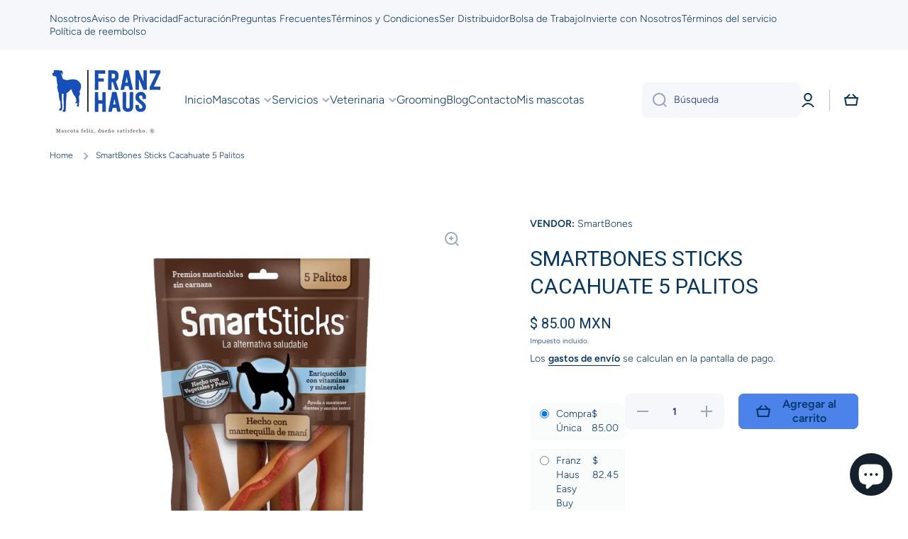

--- FILE ---
content_type: text/css
request_url: https://www.franzhausmx.com/cdn/shop/t/3/assets/component-slider.css?v=7313136005967047251666979583
body_size: -298
content:
.slider{-ms-overflow-style:none;scrollbar-width:none}.slider::-webkit-scrollbar{display:none}.slider__slide{scroll-snap-align:start}.no-js .slider{-ms-overflow-style:auto;scrollbar-width:auto}.no-js .slider::-webkit-scrollbar{display:initial}.slider__buttons__container{display:flex;flex-wrap:wrap;width:100%;margin-top:-23px;margin-left:-12px;margin-right:-11px}.justify-content-center.slider__buttons__container{margin-left:auto;margin-right:auto}.slider__button{cursor:pointer;position:relative;padding:0;width:12px;height:12px;margin-top:23px;margin-left:12px;margin-right:11px;border-radius:50%;background:var(--color-base);opacity:.3;transition:opacity var(--duration-medium) var(--animation-bezier)}.slider__button--current{opacity:1}.slider__button:before{content:"";position:absolute;top:-8px;left:-8px;width:28px;height:28px;background:transparent}.slider__buttons{display:none}@media (max-width: 576px){.slider-mobile-product .slider.slider--phone{display:flex;flex-wrap:nowrap}.slider__overflow-hidden--phone{overflow:hidden}.slider__buttons.slider--phone{display:flex}.slider.slider--phone{position:relative;flex-wrap:inherit;overflow-x:auto;scroll-snap-type:x mandatory;scroll-behavior:smooth;-webkit-overflow-scrolling:touch}}
/*# sourceMappingURL=/cdn/shop/t/3/assets/component-slider.css.map?v=7313136005967047251666979583 */
